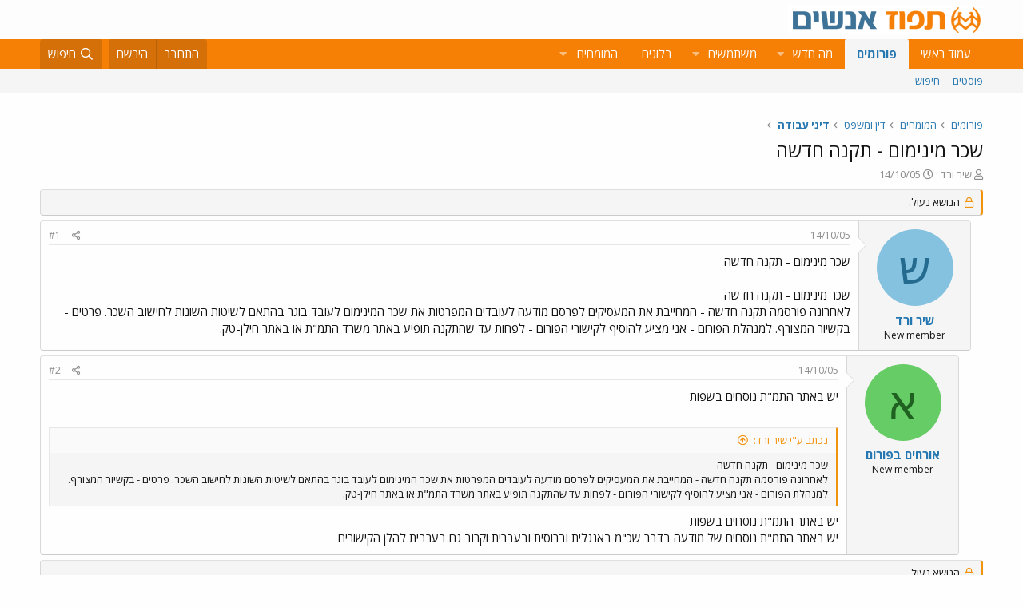

--- FILE ---
content_type: text/html; charset=utf-8
request_url: https://www.google.com/recaptcha/api2/aframe
body_size: 183
content:
<!DOCTYPE HTML><html><head><meta http-equiv="content-type" content="text/html; charset=UTF-8"></head><body><script nonce="h6fOTrDNMEHCUazsJZl_KA">/** Anti-fraud and anti-abuse applications only. See google.com/recaptcha */ try{var clients={'sodar':'https://pagead2.googlesyndication.com/pagead/sodar?'};window.addEventListener("message",function(a){try{if(a.source===window.parent){var b=JSON.parse(a.data);var c=clients[b['id']];if(c){var d=document.createElement('img');d.src=c+b['params']+'&rc='+(localStorage.getItem("rc::a")?sessionStorage.getItem("rc::b"):"");window.document.body.appendChild(d);sessionStorage.setItem("rc::e",parseInt(sessionStorage.getItem("rc::e")||0)+1);localStorage.setItem("rc::h",'1769011649711');}}}catch(b){}});window.parent.postMessage("_grecaptcha_ready", "*");}catch(b){}</script></body></html>